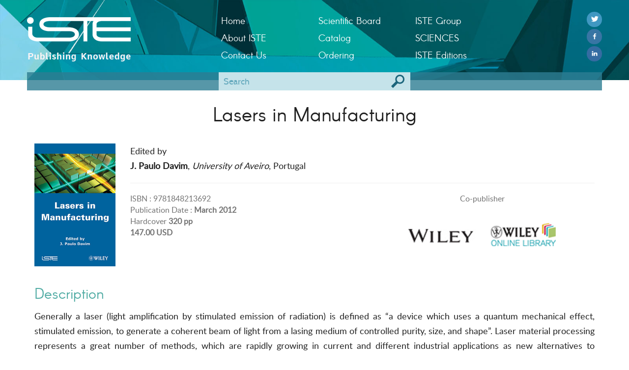

--- FILE ---
content_type: text/html; charset=UTF-8
request_url: http://iste.co.uk/book.php?id=482
body_size: 3667
content:
<!DOCTYPE HTML>
<html>
	<head>
		<meta charset="utf-8" />
		<title>Lasers in Manufacturing - ISTE</title>
		<meta name="description" content="Generally a laser (light amplification by stimulated emission of radiation) is defined as “a device which uses a quantum mechanical effect, stimulated emission, to generate a coherent beam of light from a lasing medium of controlled purity, size, a" />
		<meta name="keywords" content="ISTE, science, technology" />
		
		<meta name="viewport" content="width=device-width, initial-scale=1.0, maximum-scale=1.0" /> 
<link rel="icon" type="image/png" href="design/icon.png" />
<link href="bootstrap/css/bootstrap.min.css" rel="stylesheet" type="text/css"/>
<link href="css/reset.css" rel="stylesheet" type="text/css"/>
<link href="css/style.css" rel="stylesheet" type="text/css"/>
<link href="css/colors.css" rel="stylesheet" type="text/css"/>
<script type="text/javascript" src="js/jquery-3.1.1.min.js"></script>	</head>
	<body>
		<div id="deco-header">
			<div class="motif">
			</div>
		</div>
		<header>
			<div class="container nav">
	<div class="row">
		<div class="col-sm-4">
			<div class="row">
				<div class="col-sm-12 col-xs-8">
					<a href="index.php" id="logo-iste" title="ISTE"><img src="design/logo.png" title="ISTE" alt="Logo ISTE" /></a>
					<img id="logo-knowledge" src="design/publishingknowledge.png" title="Publishing Knowledge" alt="Publishing Knowledge"/>
				</div>
				<div class="visible-xs col-xs-4 align-right">
					<img src="design/menu.png" title="menu" alt="Menu" id="menu" />
				</div>
			</div>
		</div>
		<div class="col-sm-8 col-md-6">
			<div class="row" id="navigation">
								<ul class="col-sm-4">
					<li><a  title="Home"  href="http://www.iste.co.uk/">Home</a></li><li><a  title="About ISTE"  href="page.php?p=about-iste">About ISTE</a></li><li><a  title="Contact ISTE"  href="page.php?p=contact-us">Contact Us</a></li>					
				</ul>
				<ul class="col-sm-4">
					<li><a  title="Scientific Board"  href="page.php?p=scientific-board">Scientific Board</a></li><li><a target="_blank"  title="Catalog PDF"  href="https://www.istegroup.com/en/catalogues/">Catalog</a></li><li><a  title="Ordering"  href="page.php?p=ordering">Ordering</a></li>				</ul>
				<ul class="col-sm-4">
					<li><a target="_blank"  title="ISTE Group"  href="http://www.istegroup.com/fr">ISTE Group</a></li><li><a  title="SCIENCES"  href="page.php?p=sciences">SCIENCES</a></li><li><a target="_blank"  title="ISTE Editions"  href="https://www.istegroup.com/">ISTE Editions</a></li>				</ul>
			</div>
		</div>
				<div class="col-md-2 hidden-xs hidden-sm align-right social-small social-nbr-3">
							<a title="Follow @isteltd" target="_blank" href="https://twitter.com/iste_editions?lang=fr" class="social twitter"><span>Follow @isteltd &nbsp;</span> <img alt="logo" src="design/rs/twitter.png"/></a><br>
							<a title="Facebook" target="_blank" href="https://fr-fr.facebook.com/ISTEpublishing/" class="social facebook"> <img alt="logo" src="design/rs/facebook.png"/></a><br>
							<a title="Linked In" target="_blank" href="https://fr.linkedin.com/company/iste-group" class="social linkedin"> <img alt="logo" src="design/rs/linkedin.png"/></a><br>
						
		</div>
	</div>
</div>			
			<div class="container subjects">
				<div class="row search">
	<div class="col-sm-4 col-sm-offset-4">
		<form action="search.php" method="get">
			<input type="text" name="s" maxlength="120" placeholder="Search"  /><input type="submit" value=" " />
		</form>
	</div>
</div>							</div>
		</header>
			
			
		<div class="container content">
		
			
			<div class="row separateur">
				<div class="col-sm-12 separateur">
					<h1>Lasers in Manufacturing</h1>
					
															
				</div>
				<div class="col-lg-2 col-md-3 col-sm-4">
					<div class="row separateur-xs">
						<div class="col-lg-12 col-md-12 col-sm-12 col-xs-4 col-lg-offset-0 col-md-offset-0 col-sm-offset-0 col-xs-offset-4">
														<img src="data/covers/doc_ngsomwtqdwku_medium.jpg" class="img-100" alt="Lasers in Manufacturing"/>
						</div>
					</div>
				</div>
				<div class="col-lg-10 col-md-9 col-sm-8">
					<p></p>
					<p class='edited-by'>Edited by</p>					<p><strong>J. Paulo Davim</strong>,<em> University of Aveiro</em>, Portugal <br></p>
					<p></p>
					
					
					<hr>
					<div class="row data-books">
						<div class="col-lg-6 col-md-5 col-sm-7">
							<p>ISBN : 9781848213692</p>
							
														<p>Publication Date : <strong>March 2012</strong></p>
							
							
														<p>Hardcover <strong>320 pp</strong></p>
														
							
														
														
														<p><strong>147.00 USD</strong></p>
														
							
						</div>
						<div class="col-lg-6 col-md-7 col-sm-5 align-center">
							<p>Co-publisher</p>
							<a target="_blank" href="http://eu.wiley.com/WileyCDA/WileyTitle/productCd-1118562925.html" class="copublisher-logo" title="Wiley"><img alt="Wiley" src="data/co-publisher/wiley.png"/></a><a target="_blank" href="http://onlinelibrary.wiley.com/" class="copublisher-logo" title="Wiley Online Library"><img alt="Wiley Online Library" src="data/co-publisher/wiley-online-library.png"/></a>							
						</div>
					</div>
				</div>
			</div>
			
			
			
						<div class="row separateur">
				<div class="col-sm-12">
					<h3>Description</h3>
					<br>
					<p class="text-justify">
					Generally a laser (light amplification by stimulated emission of radiation) is defined as “a device which uses a quantum mechanical effect, stimulated emission, to generate a coherent beam of light from a lasing medium of controlled purity, size, and shape”. Laser material processing represents a great number of methods, which are rapidly growing in current and different industrial applications as new alternatives to traditional manufacturing processes. Nowadays, the use of lasers in manufacturing is an emerging area with a wide variety of applications, for example, in electronics, molds and dies, and biomedical applications. <br />
<br />
The purpose of this book is to present a collection of examples illustrating the state of the art and research developments to lasers in manufacturing, covering laser rapid manufacturing, lasers in metal forming applications, laser forming of metal foams, mathematical modeling of laser drilling, thermal stress analysis, modeling and simulation of laser welding, and the use of lasers in surface engineering. This book can be used as a research book for a final undergraduate engineering course or as a subject on lasers in manufacturing at the postgraduate level. Also, this book can serve as a useful reference for academics, laser researchers, mechanical, manufacturing, materials or physics engineers, or professionals in any related modern manufacturing technology.					</p>

				</div>
			</div>
						
			
			
						<div class="row separateur">
				<div class="col-sm-12">
					<h3>Contents</h3>
					<br>
					<p>
					1. Laser Rapid Manufacturing: Technology, Applications, Modeling and Future Prospects, Christ P. Paul, Pankaj Bhargava, Atul Kumar, Ayukt K. Pathak and Lalit M. Kukreja.<br />
2. Lasers in Metal Forming Applications, Stephen A. Akinlabi, Mukul Shukla, Esther T. Akinlabi and Tshilidzi Marwala.<br />
3. Laser Forming of Metal Foams, Fabrizio Quadrini, Denise Bellisario, Erica A. Squeo and Loredana Santo.<br />
4. Mathematical Modeling of Laser Drilling, Maturose Suchatawat and Mohammad Sheikh.<br />
5. Laser Cutting a Small Diameter Hole: Thermal Stress Analysis, Bekir S. Yilbas, Syed S. Akhtar and Omer Keles.<br />
6. Modeling and Simulation of Laser Welding, Karuppudaiyar R. Balasabramanian, Krishnasamy Sankaranarayanasamy and Gangusami N. Buvanashekaran.<br />
7. Lasers in Surface Engineering, Alberto H. Garrido, Rubén González, Modesto Cadenas, Chin-Pei Wang and Farshid Sadeghi.<br />
					</p>
				</div>
			</div>
						
			
						<div class="row separateur">
				<div class="col-sm-12">
					<h3>About the authors/editors</h3>
					<br>
					<p class="text-justify">
					J. Paulo Davim is Aggregate Professor in the Department of Mechanical Engineering at the University of Aveiro, Portugal and is Head of MACTRIB (Machining and Tribology Research Group). His main research interests include manufacturing, materials and mechanical engineering.					</p>
				</div>
			</div>
						
			
			
			
						<div class="row separateur">
				<div class="col-sm-6">
					<h3>Downloads</h3>
					
												<br>
							<a href="data/doc_gqvjyreooivi.pdf" class="link-download">
								<img src="design/file-PDF.png" title="Download PDF file" alt="PDF file"/>
								<p>
									<span>Table of Contents</span><br>
									<span>PDF File   109 Kb</span>
								</p>
							</a>
												
										
										
					
					
					
				</div>
			</div>
						
			
			<div class="row separateur">
				<div class="col-sm-12">
										<h3>Related subject</h3>
					<br>
					<ul class="ul-no-deco">
						<li><a href="subject.php?id=73G3">Systems and Industrial Engineering</a></li>					</ul>
					
				</div>
			</div>
			
			
			
			
						<div class="row">
				<div class="col-lg-12 align-center">
					<h2 class="separateur"><span class="couleur-b">Related</span> Titles</h2>
					<div class="container-related">
					
													<a href="book.php?id=520">
								<img src="data/covers/doc_hkhcvrkbkmrz_small.jpg"/><br>
								Mechanical Engineering Education							</a>
													<a href="book.php?id=556">
								<img src="data/covers/doc_qrvvtxlyvkwa_small.jpg"/><br>
								Reverse Engineering in Control Design							</a>
													<a href="book.php?id=556">
								<img src="data/covers/doc_qrvvtxlyvkwa_small.jpg"/><br>
								Reverse Engineering in Control Design							</a>
													<a href="book.php?id=573">
								<img src="data/covers/doc_smvgugfzekzr_small.jpg"/><br>
								Machinability of Advanced Materials							</a>
												
					</div>
				</div>
			</div>
						
			
			
			
			
			

			
			
			
		</div>
		
		
		<footer>
	<div class="container">
		<div class="row">
			<div class="col-sm-3 align-center">
									<a title="Follow @isteltd" target="_blank" href="https://twitter.com/iste_editions?lang=fr" class="social twitter"> <img alt="logo" src="design/rs/twitter.png"/></a>
					   
									<a title="Facebook" target="_blank" href="https://fr-fr.facebook.com/ISTEpublishing/" class="social facebook"> <img alt="logo" src="design/rs/facebook.png"/></a>
					   
									<a title="Linked In" target="_blank" href="https://fr.linkedin.com/company/iste-group" class="social linkedin"> <img alt="logo" src="design/rs/linkedin.png"/></a>
					   
								
			</div>
			<div class="col-sm-6 col-text-footer">
				<p>ISTE Ltd &ndash; 27-37 St George&rsquo;s Road &ndash; London SW19 4EU &ndash; United Kingdom<br /><br />
Tel :&nbsp;<strong>0044 208 879 4580</strong></p><br />
				
				
			</div>
			<div class="col-sm-3">
				<ul class="nav-footer">
					<li><a  title="Privacy and Terms"  href="index.php">Privacy and Terms</a></li>				</ul>
			</div>
		</div>
	</div>
</footer>
		
		
		<script type="text/javascript" src="js/ghi-nav.js"></script>
		<!--<script type="text/javascript" src="js/ghi-slider.js"></script>-->
	</body>
	
	
	
	
	
	
</html>